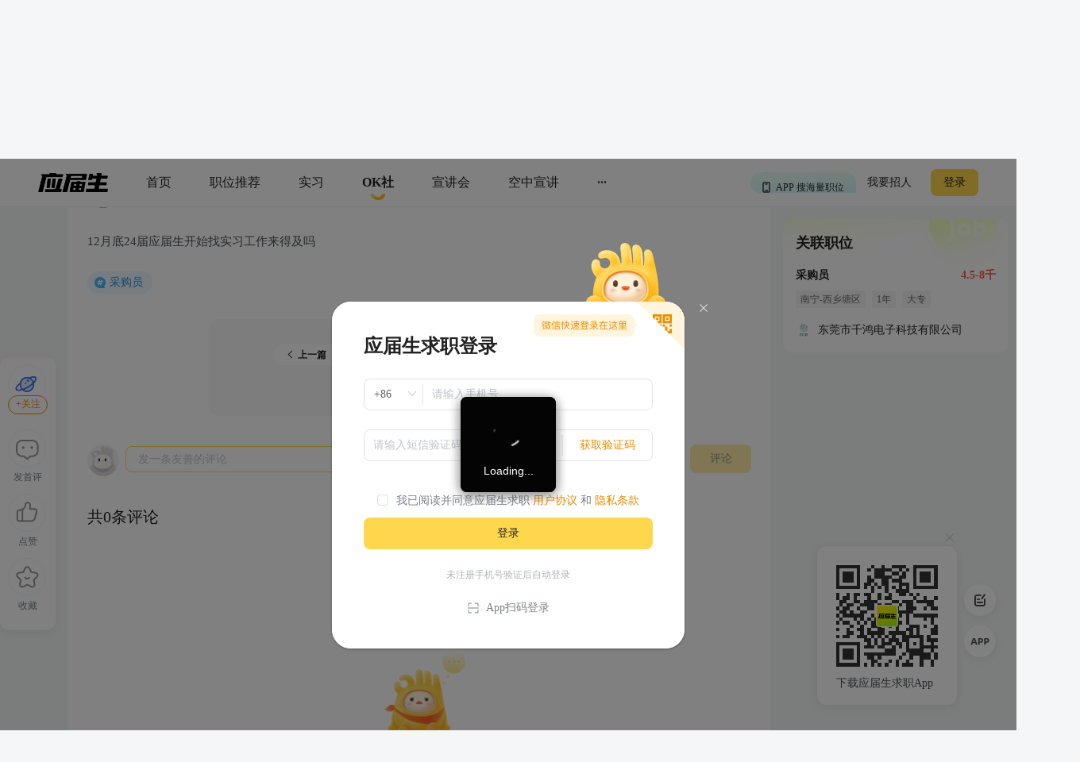

--- FILE ---
content_type: text/html; charset=utf-8
request_url: https://q.yingjiesheng.com/forum/bk12286/tz127753?type=comment&ids=133935,131870,127753,127751,121904,104292
body_size: 8134
content:
<!doctype html>
<html data-n-head-ssr>
  <head >
    <meta data-n-head="ssr" charset="utf-8"><meta data-n-head="ssr" name="viewport" content="width=device-width, initial-scale=1, maximum-scale=1, viewport-fit=cover"><meta data-n-head="ssr" name="format-detection" content="telephone=no"><meta data-n-head="ssr" data-hid="sentry-trace" name="sentry-trace" content="97cf50a4c37e42ea96446e648f630c6e-b735316594834dd1-0"><meta data-n-head="ssr" data-hid="sentry-baggage" name="baggage" content="sentry-environment=production,sentry-public_key=30ddfd9249b34b76b4a3d2db0b8fbcce,sentry-trace_id=97cf50a4c37e42ea96446e648f630c6e,sentry-sample_rate=0.5"><meta data-n-head="ssr" name="applicable-device" content="pc" data-hid="applicable-device"><meta data-n-head="ssr" data-hid="description" name="description" content="12月底24届应届生开始找实习工作来得及吗"><meta data-n-head="ssr" data-hid="keywords" name="keywords" content=",采购员,东莞市千鸿电子科技有限公司,应届生OK社"><title>有做过相关实习的同学吗？-应届生OK社</title><link data-n-head="ssr" rel="icon" type="image/x-icon" href="https://img01.51jobcdn.com/im/yjs/logo_arc.ico"><link data-n-head="ssr" rel="alternate" media="only screen and (max-width: 640px)" href="https://m.yingjiesheng.com" data-hid="alternate"><link data-n-head="ssr" rel="canonical" href="https://q.yingjiesheng.com/forum/bk12286/tz127753"><script data-n-head="ssr">
;(function(win, lib) {
    var doc = win.document;
    var docEl = doc.documentElement;
    var metaEl = doc.querySelector('meta[name="viewport"]');
    var flexibleEl = doc.querySelector('meta[name="flexible"]');
    var dpr = 0;
    var scale = 0;
    var tid;
    var flexible = lib.flexible || (lib.flexible = {});

    if (metaEl) {
        console.warn('将根据已有的meta标签来设置缩放比例');
        var match = metaEl.getAttribute('content').match(/initial\-scale=([\d\.]+)/);
        if (match) {
            scale = parseFloat(match[1]);
            dpr = parseInt(1 / scale);
        }
    } else if (flexibleEl) {
        var content = flexibleEl.getAttribute('content');
        if (content) {
            var initialDpr = content.match(/initial\-dpr=([\d\.]+)/);
            var maximumDpr = content.match(/maximum\-dpr=([\d\.]+)/);
            if (initialDpr) {
                dpr = parseFloat(initialDpr[1]);
                scale = parseFloat((1 / dpr).toFixed(2));
            }
            if (maximumDpr) {
                dpr = parseFloat(maximumDpr[1]);
                scale = parseFloat((1 / dpr).toFixed(2));
            }
        }
    }

    if (!dpr && !scale) {
        var isAndroid = win.navigator.appVersion.match(/android/gi);
        var isIPhone = win.navigator.appVersion.match(/iphone/gi);
        var devicePixelRatio = win.devicePixelRatio;
        if (isIPhone) {
            // iOS下，对于2和3的屏，用2倍的方案，其余的用1倍方案
            if (devicePixelRatio >= 3 && (!dpr || dpr >= 3)) {
                dpr = 3;
            } else if (devicePixelRatio >= 2 && (!dpr || dpr >= 2)){
                dpr = 2;
            } else {
                dpr = 1;
            }
        } else {
            // 其他设备下，仍旧使用1倍的方案
            dpr = 1;
        }
        scale = 1 / dpr;
    }

    docEl.setAttribute('data-dpr', dpr);
    if (!metaEl) {
        metaEl = doc.createElement('meta');
        metaEl.setAttribute('name', 'viewport');
        metaEl.setAttribute('content', 'initial-scale=' + scale + ', maximum-scale=' + scale + ', minimum-scale=' + scale + ', user-scalable=no');
        if (docEl.firstElementChild) {
            docEl.firstElementChild.appendChild(metaEl);
        } else {
            var wrap = doc.createElement('div');
            wrap.appendChild(metaEl);
            doc.write(wrap.innerHTML);
        }
    }

    function refreshRem(){
        var width = docEl.getBoundingClientRect().width;
        if (width / dpr > 540) {
            width = 540 * dpr;
        }
        var rem = width / 10;
        docEl.style.fontSize = rem + 'px';
        flexible.rem = win.rem = rem;
    }

    win.addEventListener('resize', function() {
        clearTimeout(tid);
        tid = setTimeout(refreshRem, 300);
    }, false);
    win.addEventListener('pageshow', function(e) {
        if (e.persisted) {
            clearTimeout(tid);
            tid = setTimeout(refreshRem, 300);
        }
    }, false);

    if (doc.readyState === 'complete') {
        doc.body.style.fontSize = 12 * dpr + 'px';
    } else {
        doc.addEventListener('DOMContentLoaded', function(e) {
            doc.body.style.fontSize = 12 * dpr + 'px';
        }, false);
    }


    refreshRem();

    flexible.dpr = win.dpr = dpr;
    flexible.refreshRem = refreshRem;
    flexible.rem2px = function(d) {
        var val = parseFloat(d) * this.rem;
        if (typeof d === 'string' && d.match(/rem$/)) {
            val += 'px';
        }
        return val;
    }
    flexible.px2rem = function(d) {
        var val = parseFloat(d) / this.rem;
        if (typeof d === 'string' && d.match(/px$/)) {
            val += 'rem';
        }
        return val;
    }

})(window, window['lib'] || (window['lib'] = {}));
</script><link rel="preload" crossorigin="anonymous" href="https://fccdn.51jobcdn.com/yjs/static/js/runtime.1768911846876.js" as="script"><link rel="preload" crossorigin="anonymous" href="https://fccdn.51jobcdn.com/yjs/static/js/commons/app.1768911846876.js" as="script"><link rel="preload" crossorigin="anonymous" href="https://fccdn.51jobcdn.com/yjs/static/css/vendors/app.1768911846876.css" as="style"><link rel="preload" crossorigin="anonymous" href="https://fccdn.51jobcdn.com/yjs/static/js/vendors/app.1768911846876.js" as="script"><link rel="preload" crossorigin="anonymous" href="https://fccdn.51jobcdn.com/yjs/static/css/app.1768911846876.css" as="style"><link rel="preload" crossorigin="anonymous" href="https://fccdn.51jobcdn.com/yjs/static/js/app.1768911846876.js" as="script"><link rel="preload" crossorigin="anonymous" href="https://fccdn.51jobcdn.com/yjs/static/css/15.1768911846876.css" as="style"><link rel="preload" crossorigin="anonymous" href="https://fccdn.51jobcdn.com/yjs/static/js/15.1768911846876.js" as="script"><link rel="preload" crossorigin="anonymous" href="https://fccdn.51jobcdn.com/yjs/static/css/17.1768911846876.css" as="style"><link rel="preload" crossorigin="anonymous" href="https://fccdn.51jobcdn.com/yjs/static/js/17.1768911846876.js" as="script"><link crossorigin="anonymous" rel="stylesheet" href="https://fccdn.51jobcdn.com/yjs/static/css/vendors/app.1768911846876.css"><link crossorigin="anonymous" rel="stylesheet" href="https://fccdn.51jobcdn.com/yjs/static/css/app.1768911846876.css"><link crossorigin="anonymous" rel="stylesheet" href="https://fccdn.51jobcdn.com/yjs/static/css/15.1768911846876.css"><link crossorigin="anonymous" rel="stylesheet" href="https://fccdn.51jobcdn.com/yjs/static/css/17.1768911846876.css">
    <script async>var _hmt=_hmt||[];!function(){var e=document.createElement("script");window.location.href.indexOf("https://m.yingjiesheng.com")>-1?e.src="https://hm.baidu.com/h.js?b15730ce74e116ff0df97e207706fa4a":e.src="https://hm.baidu.com/hm.js?6465b7e5e0e872fc416968a53d4fb422";var t=document.getElementsByTagName("script")[0];t.parentNode.insertBefore(e,t)}()</script>
    <!-- <script>
      // 因为pc端有q和young2个域名带来的问题，young切换到q后可删除
      if (window.location.href.indexOf('https://q.yingjiesheng.com/quit') > -1) {
        localStorage.removeItem('isGetUserToken');
        localStorage.removeItem('xy_jwt');
        localStorage.removeItem('xy_usertoken');
        localStorage.removeItem('accountid');
        localStorage.removeItem('userInfo');
        localStorage.removeItem('partner');
        localStorage.removeItem('userType');
        localStorage.removeItem('okUserInfo');
        localStorage.removeItem('welcomeModalShow');
        localStorage.removeItem('showAutoBindResult');
        localStorage.removeItem('myPopCount');
        localStorage.removeItem('showBindIncompleteTime');
      }
    </script> -->
    <!-- <script type="text/javascript" src="https://js.51jobcdn.com/in/js/young/echarts.min.js" crossorigin="anonymous"></script> -->
    <!-- <script src="https://cdn.bootcdn.net/ajax/libs/vConsole/3.9.0/vconsole.min.js" crossorigin="anonymous"></script>
    <script>
      // 初始化
      var vConsole = new VConsole();
    </script> -->
  </head>

  <body  style="font-size:12px">
    <div data-server-rendered="true" id="__nuxt"><!----><div id="__layout"><div id="app"><div data-v-a6a8e42e><div class="page-flex" data-v-a6a8e42e><div id="head" class="head borderB fixed" data-v-19234749 data-v-a6a8e42e><div class="head-nav" data-v-19234749><a rel="nofollow" href="https://www.yingjiesheng.com/" target="_blank" class="head-nav-left" data-v-19234749><img src="https://img01.51jobcdn.com/yjs/img/logo-fda6f77.png" alt="应届生求职网" data-v-19234749></a><div class="head-nav-center" data-v-19234749><a rel="nofollow" href="https://www.yingjiesheng.com/" target="_blank" class="item" data-v-19234749><span data-v-19234749>首页</span><!----></a><a href="https://q.yingjiesheng.com/pc/searchintention" class="item" data-v-19234749><span data-v-19234749>职位推荐</span><!----></a><a href="https://q.yingjiesheng.com/pc/searchintern" class="item" data-v-19234749><span data-v-19234749>实习</span><!----></a><a href="https://q.yingjiesheng.com/okrecommendtab" aria-label="okrecommendtab" class="item bold" data-v-19234749><span data-v-19234749>OK社</span><img src="https://img01.51jobcdn.com/yjs/img/select-15c29e4.png" alt data-v-19234749></a><a rel="nofollow" href="https://my.yingjiesheng.com/xuanjianghui.html" target="_blank" class="item" data-v-19234749><span data-v-19234749>宣讲会</span></a><a rel="nofollow" href="https://tv.51job.com" target="_blank" class="item" data-v-19234749><span data-v-19234749>空中宣讲</span></a><div class="item more" data-v-19234749> ··· <div class="dropdown" data-v-19234749><div style="display: flex; flex-direction: column" data-v-19234749><a rel="nofollow" href="https://www.yingjiesheng.com/deadline/" target="_blank" class="dropdown-list" data-v-19234749>Deadline</a><a rel="nofollow" href="https://www.yingjiesheng.com/haigui/" target="_blank" class="dropdown-list" data-v-19234749>海归</a><a rel="nofollow" href="https://www.yingjiesheng.com/major/" target="_blank" class="dropdown-list" data-v-19234749>分类求职</a><a rel="nofollow" href="https://www.yingjiesheng.com/industry/" target="_blank" class="dropdown-list" data-v-19234749>行业招聘</a></div></div></div></div><!----></div><!----><div class="el-dialog__wrapper app-down-dialog" style="display:none;" data-v-ce1f2a0e data-v-19234749><div role="dialog" aria-modal="true" aria-label="dialog" class="el-dialog el-dialog--center dialog-type-false" style="margin-top:28vh;"><div class="el-dialog__header"><span class="el-dialog__title"></span><button type="button" aria-label="Close" class="el-dialog__headerbtn"><i class="el-dialog__close el-icon el-icon-close"></i></button></div><!----><!----></div></div></div><div id="threadDetail" class="page-flex-auto" data-v-6fd10e34 data-v-a6a8e42e><div id="breadcrumb" data-v-481a7d64 data-v-6fd10e34><div data-v-481a7d64><a href="/okrecommendtab" target="_blank" class="breadcrumb-item" data-v-481a7d64>OK社</a><img src="[data-uri]" alt data-v-481a7d64></div><div data-v-481a7d64><a href="/forum" target="_blank" class="breadcrumb-item" data-v-481a7d64>热门版块</a><img src="[data-uri]" alt data-v-481a7d64></div><div data-v-481a7d64><a href="/forum/bk12286" target="_blank" class="breadcrumb-item" data-v-481a7d64>东莞市千鸿电子科技有限公司</a><img src="[data-uri]" alt data-v-481a7d64></div><div data-v-481a7d64><span class="breadcrumb-item" data-v-481a7d64>有做过相关实习的同学吗？</span><!----></div></div><div class="content" style="padding-top:16px;" data-v-6fd10e34><div class="content-detail" data-v-6fd10e34><h1 class="content-detail-title" data-v-6fd10e34><!----><!----><!----><!----><span class="name" data-v-6fd10e34>有做过相关实习的同学吗？</span></h1><div class="content-detail-time" data-v-6fd10e34> 2023-11-20 16:36 </div><div class="content-detail-user" data-v-6fd10e34><a href="https://q.yingjiesheng.com/user4660996" target="_blank" data-v-6fd10e34><img src="https://img01.51jobcdn.com/imehire/IM_Attach/bbs/avatar/default/avatar_male2.png" alt class="avatar" data-v-6fd10e34></a><div data-v-6fd10e34><a href="https://q.yingjiesheng.com/user4660996" target="_blank" class="nickname" data-v-6fd10e34><!----><span data-v-6fd10e34>干净尔尔了解调查</span></a><div class="degree" data-v-6fd10e34> 广西城市职业大学·物流管理·2024-06 <span class="ipadress" data-v-6fd10e34> IP属地：广西</span></div></div></div><div class="content-detail-desc" data-v-6fd10e34>12月底24届应届生开始找实习工作来得及吗</div><!----><!----><div class="content-detail-tags" data-v-6fd10e34><a href="https://q.yingjiesheng.com/topic56875" target="_blank" class="topic" data-v-6fd10e34> 采购员 </a></div><!----><div class="content-detail-comment" data-v-6fd10e34><div data-fetch-key="data-v-1e3d5009:0" class="comment" data-v-1e3d5009 data-v-6fd10e34><div class="comment-publish" data-v-1e3d5009><a href="https://q.yingjiesheng.com/user" target="_blank" data-v-1e3d5009><img src="https://img01.51jobcdn.com/yjs/img/user_avatar-717ede6.png" class="avatar" data-v-1e3d5009></a><div class="el-textarea el-input--medium" style="flex:1;" data-v-1e3d5009><textarea autocomplete="off" placeholder="发一条友善的评论" maxlength="200" class="el-textarea__inner" style="resize:none;"></textarea><!----></div><span class="btn" data-v-1e3d5009>评论</span></div><div class="comment-list" data-v-1e3d5009><p class="comment-list-total" data-v-1e3d5009>共0条评论</p><!----><div class="empty" data-v-1e3d5009><img src="https://img01.51jobcdn.com/yjs/img/list_empty-248d5a4.png" alt class="empty-img" data-v-1e3d5009><p class="empty-text" data-v-1e3d5009>暂时没有评论哦～</p></div></div></div></div></div><div class="end" data-v-6fd10e34>- 到底了 -</div><div class="content-rightnav" style="top:16px;" data-v-6fd10e34><div class="content-rightnav-list" data-v-6fd10e34><a href="https://q.yingjiesheng.com/jobdetail/147124906.html?property={&quot;isInitiative&quot;:&quot;是&quot;,&quot;jobSource&quot;:&quot;网才&quot;,&quot;jobId&quot;:&quot;147124906&quot;,&quot;jobTitle&quot;:&quot;采购员&quot;,&quot;companyId&quot;:&quot;6883634&quot;,&quot;companyName&quot;:&quot;东莞市千鸿电子科技有限公司&quot;,&quot;pageCode&quot;:&quot;bbspc&quot;}" target="_blank" class="job" data-v-6fd10e34><div class="job-head" data-v-6fd10e34>关联职位</div><div class="job-title" data-v-6fd10e34><span class="job-title-name text-cut" data-v-6fd10e34>采购员</span><span class="job-title-salary text-cut" data-v-6fd10e34>4.5-8千</span></div><div class="job-tags" data-v-6fd10e34><span class="job-tags-tag" data-v-6fd10e34>南宁-西乡塘区</span><span class="job-tags-tag" data-v-6fd10e34>1年</span><span class="job-tags-tag" data-v-6fd10e34>大专</span></div><div class="job-company" data-v-6fd10e34><img src="https://img04.51jobcdn.com/im/mkt/app/51job_phone/app/homelogo/new/home_logo_default_internet.png?version=20241112" data-v-6fd10e34><span class="text-cut" data-v-6fd10e34>东莞市千鸿电子科技有限公司</span></div></a><!----></div></div><!----></div><!----><div class="el-dialog__wrapper" style="display:none;" data-v-6fd10e34><div role="dialog" aria-modal="true" aria-label="dialog" class="el-dialog" style="margin-top:35vh;width:320px;"><div class="el-dialog__header"><span class="el-dialog__title"></span><!----></div><!----><div class="el-dialog__footer"><div class="dialog-footer" data-v-6fd10e34><span class="btn cancel" data-v-6fd10e34>确认</span><span type="primary" class="btn" data-v-6fd10e34>取消</span></div></div></div></div><div data-v-3bca11c0 data-v-6fd10e34><div class="el-dialog__wrapper window-login" style="display:none;" data-v-3bca11c0><div role="dialog" aria-modal="true" aria-label="dialog" class="el-dialog" style="margin-top:25vh;width:444px;"><div class="el-dialog__header"><span class="el-dialog__title"></span><button type="button" aria-label="Close" class="el-dialog__headerbtn"><i class="el-dialog__close el-icon el-icon-close"></i></button></div><!----><!----></div></div></div><div class="el-dialog__wrapper" style="display:none;" data-v-71fa4118 data-v-6fd10e34><div role="dialog" aria-modal="true" aria-label="dialog" class="el-dialog" style="margin-top:30vh;width:264px;"><div class="el-dialog__header"><span class="el-dialog__title"></span><button type="button" aria-label="Close" class="el-dialog__headerbtn"><i class="el-dialog__close el-icon el-icon-close"></i></button></div><!----><!----></div></div></div><div id="foot" data-v-56bb4d5f data-v-a6a8e42e><div class="foot" data-v-56bb4d5f><div class="wrap" style="display: flex" data-v-56bb4d5f><div class="info" style="flex: 1" data-v-56bb4d5f><p data-v-56bb4d5f><a rel="nofollow" href="https://www.yingjiesheng.com/about/us/cn/index.html" target="_blank" data-v-56bb4d5f>关于我们</a><em data-v-56bb4d5f>|</em><a rel="nofollow" href="https://vip.yingjiesheng.com/" target="_blank" data-v-56bb4d5f>合作伙伴</a><em data-v-56bb4d5f>|</em><a href="https://q.yingjiesheng.com/pc/explain?type=4" target="_blank" data-v-56bb4d5f>隐私条款</a><em data-v-56bb4d5f>|</em><a rel="nofollow" href="https://m.yingjiesheng.com/" target="_blank" data-v-56bb4d5f>触屏版</a><em data-v-56bb4d5f>|</em><a rel="nofollow" href="https://link.yingjiesheng.com/" target="_blank" data-v-56bb4d5f>友情链接</a><em data-v-56bb4d5f>|</em><a rel="nofollow" href="https://www.yingjiesheng.com/about/about.html" target="_blank" data-v-56bb4d5f>联系我们</a><em data-v-56bb4d5f>|</em><a rel="nofollow" href="https://www.yingjiesheng.com/about/jubao.html" target="_blank" data-v-56bb4d5f>违法和不良信息举报</a><em data-v-56bb4d5f>|</em><a rel="nofollow" href="http://help.yingjiesheng.com/" target="_blank" data-v-56bb4d5f>帮助指南</a><em data-v-56bb4d5f>|</em><a rel="nofollow" href="https://my.yingjiesheng.com/index.php/company.htm" target="_blank" data-v-56bb4d5f>我要招人</a></p><p data-v-56bb4d5f> 网站备案/许可证号：<a rel="nofollow" href="http://beian.miit.gov.cn/" target="_blank" data-v-56bb4d5f>沪ICP备12015550号-13</a><em data-v-56bb4d5f>|</em><a rel="nofollow" href="https://www.yingjiesheng.com/about/qualification.html" target="_blank" data-v-56bb4d5f><img src="https://img01.51jobcdn.com/yjs/img/footer_licence@2x-df39670.png" alt height="16" style="vertical-align: middle; margin-right: 5px; width: 16px" data-v-56bb4d5f>电子营业执照/人力资源服务许可证</a></p><p data-v-56bb4d5f><a rel="nofollow" href="http://www.beian.gov.cn/portal/registerSystemInfo?recordcode=31011502002551" target="_blank" class="gan" data-v-56bb4d5f><img src="https://img01.51jobcdn.com/yjs/img/footer_beian@2x-f30a0db.png" alt height="16" style="vertical-align: middle; margin-right: 5px; width: 16px" data-v-56bb4d5f>沪公网安备 31011502002551 号</a></p><p data-v-56bb4d5f>上海市反电信网络诈骗中心防范劝阻电话和短信统一专号：962110，网民接到962110电话，请立即接听。</p><p data-v-56bb4d5f> Copyright <span data-v-56bb4d5f>©前锦网络信息技术（上海）有限公司</span>版权所有 </p></div><div class="code" data-v-56bb4d5f><div class="wxcode" data-v-56bb4d5f><img src="https://img01.51jobcdn.com/yjs/img/download-qrcode-footer-d468e5e.png" alt width="90" data-v-56bb4d5f><br data-v-56bb4d5f><a href="https://q.yingjiesheng.com/download" target="_blank" data-v-56bb4d5f>APP下载</a></div><div class="appcode" data-v-56bb4d5f><img src="https://img01.51jobcdn.com/yjs/img/qrcode_wechat-dfdd3f6.png" width="90" alt data-v-56bb4d5f><br data-v-56bb4d5f><a rel="nofollow" href="//vip.yingjiesheng.com/weixin/" target="_blank" data-v-56bb4d5f>微信订阅号</a></div></div></div><div class="wrap" data-v-56bb4d5f><p class="license" data-v-56bb4d5f><a rel="nofollow" href="https://www.12377.cn/" aria-label="jb" target="_blank" data-v-56bb4d5f><img src="https://img01.51jobcdn.com/yjs/img/footer_report@2x-aca155d.png" alt style="height: 32px" data-v-56bb4d5f></a><a rel="nofollow" href="https://www.shjbzx.cn/" aria-label="jb" target="_blank" data-v-56bb4d5f><img src="https://img01.51jobcdn.com/yjs/img/footer_reportshanghai@2x-5db3978.png" alt style="height: 32px" data-v-56bb4d5f></a></p></div></div></div></div><div data-v-3bca11c0 data-v-a6a8e42e><div class="el-dialog__wrapper window-login" style="display:none;" data-v-3bca11c0><div role="dialog" aria-modal="true" aria-label="dialog" class="el-dialog" style="margin-top:25vh;width:444px;"><div class="el-dialog__header"><span class="el-dialog__title"></span><button type="button" aria-label="Close" class="el-dialog__headerbtn"><i class="el-dialog__close el-icon el-icon-close"></i></button></div><!----><!----></div></div></div><div class="el-dialog__wrapper" style="display:none;" data-v-7cd4f2b0 data-v-a6a8e42e><div role="dialog" aria-modal="true" aria-label="意见反馈" class="el-dialog el-style__reset" style="margin-top:15vh;width:520px;"><div class="el-dialog__header"><span class="el-dialog__title">意见反馈</span><button type="button" aria-label="Close" class="el-dialog__headerbtn"><i class="el-dialog__close el-icon el-icon-close"></i></button></div><!----><div class="el-dialog__footer"><button disabled="disabled" type="button" class="el-button el-style__reset el-button--primary el-button--small is-disabled" data-v-7cd4f2b0><!----><!----><span>提交</span></button></div></div></div><div class="el-dialog__wrapper bind-guide" style="display:none;" data-v-4b58ef70 data-v-a6a8e42e><div role="dialog" aria-modal="true" aria-label="dialog" class="el-dialog" style="margin-top:25vh;width:420px;"><div class="el-dialog__header"><span class="el-dialog__title"></span><button type="button" aria-label="Close" class="el-dialog__headerbtn"><i class="el-dialog__close el-icon el-icon-close"></i></button></div><!----><!----></div></div><div class="el-dialog__wrapper resume-guide" style="display:none;" data-v-419f548c data-v-a6a8e42e><div role="dialog" aria-modal="true" aria-label="dialog" class="el-dialog" style="margin-top:25vh;width:420px;"><div class="el-dialog__header"><span class="el-dialog__title"></span><button type="button" aria-label="Close" class="el-dialog__headerbtn"><i class="el-dialog__close el-icon el-icon-close"></i></button></div><!----><!----></div></div><!----></div><!----><!----></div></div></div><script>window.__NUXT__=(function(a,b,c,d,e,f,g,h,i,j,k,l,m,n,o,p,q,r,s,t,u,v,w,x,y,z){return {layout:"default",data:[{},{thread:{fromType:b,id:127753,forumId:n,type:e,userId:o,nickname:f,avatar:p,title:g,description:"12月底24届应届生开始找实习工作来得及吗",isHot:c,isDigest:c,isTop:c,posts:b,likes:b,collections:b,createTimestamp:1700469376,createTime:h,updateTime:"2023-11-22 10:30:01",status:e,isLike:c,isCollection:c,ipAddress:q,forum:{fromType:b,id:n,type:e,title:d,createTime:r,updateTime:r,threads:3,follows:b,isFollow:c},user:{id:o,foreignId:"231885690",foreignType:b,nickname:f,nicknameHasChange:c,avatar:p,school:"广西城市职业大学",major:"物流管理",timeTo:"2024-06",isExtraInfoShow:i,lastLoginTime:"2024-02-26 22:25:57",createTime:"2023-08-02 22:59:14",updateTime:"2024-02-26 15:11:32",status:b,nicknameType:b,userName:"王正博",customNickname:f,sex:b,ipAddress:q},topics:[{fromType:b,id:56875,title:j,createTime:h,updateTime:h,jobId:k,showInPost:b,topicJobInfo:{property:s,jobId:k,jobName:j,provideSalaryStr:t,jobTags:[u,l],companyName:d,companyLogo:v,companyId:w,jobarea:x},zhuTui:b}],isMyThread:c,jobInfo:{property:s,jobId:k,jobName:j,provideSalaryStr:t,jobTags:[u,l],companyName:d,companyLogo:v,companyId:w,jobarea:x}},pageTitle:g,moreCardList:[],noThread:c,noThreadText:a,breadcrumbItems:[{title:"热门版块",url:"\u002Fforum"},{title:d,url:"\u002Fforum\u002Fbk12286"},{title:g}]}],fetch:{"data-v-1e3d5009:0":{postsList:[],totalCount:b,onlineCount:b,commentShowWordLimit:c,commentValue:a,okUserInfo:{},replyShowWordLimit:c,replyValue:a}},error:null,state:{commonStore:{isGetUserToken:y,logintime:a,isSensorsInit:a,userInfo:a,uuid:"17690024275112083308",messageInfo:a,wxopenid:a,imgCdnPath:"https:\u002F\u002Fimg04.51jobcdn.com\u002Fim\u002Fyoung\u002F",frompageUrl:a,partner:a,isshowTopBanner:i,xy_usertoken:a,userType:a,from_domain:"yjs_web",accountid:a,young_sign_key:"lhs3ayggr7fc00sjgskaupe6nrrlxod9tl1ct7hhdivvzdd2kj6hurj3fukhnt3r",cupid_sign_key:"abfc8f9dcf8c3f3d8aa294ac5f2cf2cc7767e5592590f39c3f503271dd68562b",isshowGlobalLoading:c,pagesize:20,source:a,resourceInfo:{apiversion:400,clientid:"000017",signkey:"630861190332d02b5c9ae274c7721b16"},isHasHaiBao:y,shareParam:{share_img:a,sharetxt:a,sharetitle:a,post_image:a,post_url_image:a,share_url:a,petTaskType:a},phone:/(^((\d{1,4}-)\d{5,15}$)|(^1\d{10}$))/,device:"pc",appType:a,phoneInfo:{value:"CN",code:"86"},dictkey:"763cd7c36162daa3d2ed2b48b500e623",d_degree:[{name:l,code:5},{name:"本科",code:6},{name:"硕士",code:7},{name:"博士",code:8}],d_major:[],d_funtype:[],d_xyfuntype:[],d_area:[],d_download_url:{"/m/wikiinfo":m,"/m/citymeet":"https:\u002F\u002Fscdata.51job.com\u002Fr\u002FY8a","/m/jobfp":m,"/m/welfare":"https:\u002F\u002Fscdata.51job.com\u002Fr\u002FL8a","/m/policy":m},okUserInfo:a,myPopCount:a},dictStore:{yjsPcSearchJob:[],yjsPcRecommendJob:[],yjsPcInternJob:[],d_m_area:[],d_area:[],d_yjs_funtype:[],d_major:[]}},serverRendered:i,routePath:"\u002Fforum\u002Fbk12286\u002Ftz127753",config:{_app:{basePath:z,assetsPath:z,cdnURL:"https:\u002F\u002Ffccdn.51jobcdn.com\u002Fyjs\u002F"}}}}("",0,false,"东莞市千鸿电子科技有限公司",1,"干净尔尔了解调查","有做过相关实习的同学吗？","2023-11-20 16:36:16",true,"采购员",147124906,"大专","https:\u002F\u002Fyoung.yingjiesheng.com\u002Fdownload",12286,4660996,"https:\u002F\u002Fimg01.51jobcdn.com\u002Fimehire\u002FIM_Attach\u002Fbbs\u002Favatar\u002Fdefault\u002Favatar_male2.png","广西","2023-09-09 15:32:20","{\"isInitiative\":\"是\",\"jobSource\":\"网才\",\"jobId\":\"147124906\",\"jobTitle\":\"采购员\",\"companyId\":\"6883634\",\"companyName\":\"东莞市千鸿电子科技有限公司\"}","4.5-8千","1年","https:\u002F\u002Fimg04.51jobcdn.com\u002Fim\u002Fmkt\u002Fapp\u002F51job_phone\u002Fapp\u002Fhomelogo\u002Fnew\u002Fhome_logo_default_internet.png?version=20241112","6883634","南宁-西乡塘区","0","\u002F"));</script><script crossorigin="anonymous" src="https://fccdn.51jobcdn.com/yjs/static/js/runtime.1768911846876.js" defer></script><script crossorigin="anonymous" src="https://fccdn.51jobcdn.com/yjs/static/js/15.1768911846876.js" defer></script><script crossorigin="anonymous" src="https://fccdn.51jobcdn.com/yjs/static/js/17.1768911846876.js" defer></script><script crossorigin="anonymous" src="https://fccdn.51jobcdn.com/yjs/static/js/commons/app.1768911846876.js" defer></script><script crossorigin="anonymous" src="https://fccdn.51jobcdn.com/yjs/static/js/vendors/app.1768911846876.js" defer></script><script crossorigin="anonymous" src="https://fccdn.51jobcdn.com/yjs/static/js/app.1768911846876.js" defer></script>
  </body>
</html>


--- FILE ---
content_type: text/css
request_url: https://fccdn.51jobcdn.com/yjs/static/css/17.1768911846876.css
body_size: 7749
content:
.qrcode[data-v-fd92f782]{margin:0 auto;position:relative;-webkit-transform:scale(var(--scale));transform:scale(var(--scale))}.qrcode .login-qrcode[data-v-fd92f782]{border:1px solid #e1e3e8;border-radius:12px;height:164px;padding:12px;position:relative;width:164px}.qrcode .login-qrcode-code[data-v-fd92f782]{height:140px;left:50%;position:inherit;top:50%;-webkit-transform:translate(-50%,-50%);transform:translate(-50%,-50%);width:140px}.qrcode .login-qrcode-code img[data-v-fd92f782]{width:100%}.qrcode .login-qrcode-logoimg[data-v-fd92f782]{background-color:#fff;border-radius:4px;height:24px;left:50%;padding:2px;position:absolute;top:50%;-webkit-transform:translate(-50%,-50%);transform:translate(-50%,-50%);width:24px}.qrcode .login-valid[data-v-fd92f782]{background-color:hsla(0,0%,100%,.94);height:152px;left:6px;position:absolute;text-align:center;top:6px;width:152px;z-index:1}.qrcode .login-valid-text[data-v-fd92f782]{font-size:16px;line-height:26px;margin:50px auto 30px}.qrcode .login-valid-refresh[data-v-fd92f782],.qrcode .login-valid-text[data-v-fd92f782]{color:#222;font-family:PingFangSC-Regular,PingFang SC;font-weight:400}.qrcode .login-valid-refresh[data-v-fd92f782]{background-color:#ffd74d;border-radius:6px;cursor:pointer;font-size:12px;height:28px;line-height:28px;margin:0 auto;width:72px}.qrcode .login-tip[data-v-fd92f782]{color:#7c8087;font-size:14px;font-weight:400;left:-6px;margin-top:14px;position:absolute;right:-6px;text-align:center}.qrcode[data-v-137c3640]{margin:0 auto;position:relative;-webkit-transform:scale(var(--scale));transform:scale(var(--scale))}.qrcode .login-qrcode[data-v-137c3640]{border:1px solid #e1e3e8;border-radius:12px;height:164px;padding:12px;position:relative;width:164px}.qrcode .login-qrcode-code[data-v-137c3640]{height:140px;left:50%;position:inherit;top:50%;-webkit-transform:translate(-50%,-50%);transform:translate(-50%,-50%);width:140px}.qrcode .login-qrcode-code img[data-v-137c3640]{width:100%}.qrcode .login-qrcode-logoimg[data-v-137c3640]{background-color:#fff;border-radius:4px;height:24px;left:50%;padding:2px;position:absolute;top:50%;-webkit-transform:translate(-50%,-50%);transform:translate(-50%,-50%);width:24px}.qrcode .qrcode-status[data-v-137c3640]{background-color:hsla(0,0%,100%,.94);height:152px;left:6px;position:absolute;text-align:center;top:6px;width:152px;z-index:1}.qrcode .qrcode-status .scan-success img[data-v-137c3640]{margin-top:28px}.qrcode .qrcode-status .scan-success-title[data-v-137c3640]{color:#222;font-size:16px;font-weight:600;margin-top:10px}.qrcode .qrcode-status .scan-success-tip[data-v-137c3640]{color:#7c8087;font-size:12px;margin-top:4px;text-align:center}.qrcode .qrcode-status .qrcode-valid-text[data-v-137c3640]{color:#222;font-size:16px;font-weight:400;line-height:26px;margin-top:50px}.qrcode .qrcode-status .qrcode-valid-refresh[data-v-137c3640]{background-color:#ffd74d;border-radius:6px;color:#222;cursor:pointer;font-size:12px;font-weight:400;height:28px;line-height:28px;margin:30px auto 0;width:72px}[data-v-3bca11c0] .el-dialog{border-radius:24px!important}[data-v-3bca11c0] .el-dialog__header{padding:0!important}[data-v-3bca11c0] .el-dialog__header .el-dialog__headerbtn{right:-32px;top:0}[data-v-3bca11c0] .el-dialog__header .el-dialog__headerbtn .el-icon-close{color:#e1e3e8}[data-v-3bca11c0] .el-dialog__header .el-dialog__headerbtn .el-icon-close:hover{background-color:transparent!important;color:#fff}[data-v-3bca11c0] .el-dialog__body{padding:0!important}.login[data-v-3bca11c0]{background-color:#fff;border-radius:24px;font-family:PingFangSC-Regular,PingFang SC;height:437px;padding:40px 40px 32px;position:relative;width:444px;z-index:1}.login-logo[data-v-3bca11c0]{position:absolute;right:24px;top:-74px}.login-logo img[data-v-3bca11c0],.login-logo[data-v-3bca11c0]{height:74px;width:100px}.login-type[data-v-3bca11c0]{cursor:pointer;height:60px;position:absolute;right:0;top:0}.login-type img[data-v-3bca11c0]{height:100%}.login-title[data-v-3bca11c0]{color:#222;font-size:24px;font-weight:600;line-height:33px}.login-title2[data-v-3bca11c0],.login-title3[data-v-3bca11c0]{margin-top:24px;text-align:center}.login-title3[data-v-3bca11c0]{-webkit-box-align:center;-ms-flex-align:center;-webkit-box-pack:center;-ms-flex-pack:center;align-items:center;display:-webkit-box;display:-ms-flexbox;display:flex;justify-content:center}.login-title3 img[data-v-3bca11c0]{margin-right:8px}.login-qrcodearea[data-v-3bca11c0]{margin:32px auto 49px;position:relative;width:164px}.login-qrcodearea-pop[data-v-3bca11c0]{left:12px;position:absolute;top:12px;z-index:1}.login-download[data-v-3bca11c0]{-webkit-box-align:center;-ms-flex-align:center;-webkit-box-pack:center;-ms-flex-pack:center;align-items:center;color:#7c8087;display:-webkit-box;display:-ms-flexbox;display:flex;font-size:14px;height:22px;justify-content:center;line-height:22px;margin:0 auto;width:80px}.login-download-app[data-v-3bca11c0]{background-image:url([data-uri]);background-size:cover;height:16px;width:16px}.login-download span[data-v-3bca11c0]{cursor:pointer}.login-download[data-v-3bca11c0]:hover{color:#ef8b00}.login-download:hover .login-download-app[data-v-3bca11c0]{background-image:url([data-uri])}.login-phone[data-v-3bca11c0]{-webkit-box-align:center;-ms-flex-align:center;align-items:center;border:1px solid #e1e3e8;border-radius:8px;display:-webkit-box;display:-ms-flexbox;display:flex;height:40px;margin-top:24px;overflow:hidden;position:relative;width:364px}.login-phone[data-v-3bca11c0] .el-select.el-select--small{width:90px}.login-phone[data-v-3bca11c0] .el-input__inner{border:0;font-size:14px;padding-left:12px;padding-right:20px}.login-phone .border-left[data-v-3bca11c0]{border-left:1px solid #edeff2!important}.login-phone .border-left[data-v-3bca11c0] .el-input__inner{height:26px!important;line-height:26px!important}.login-phone[data-v-3bca11c0] .el-input__suffix{width:20px}.login .focus[data-v-3bca11c0]{border:1px solid #ffd74d}.login-code[data-v-3bca11c0]{-webkit-box-align:center;-ms-flex-align:center;align-items:center;border:1px solid #e1e3e8;border-radius:8px;display:-webkit-box;display:-ms-flexbox;display:flex;height:40px;margin-top:24px;overflow:hidden;position:relative;width:364px}.login-code[data-v-3bca11c0] .el-input__inner{border:0;font-size:14px}.login-code .border-right[data-v-3bca11c0]{border-right:1px solid #edeff2!important}.login-code .border-right[data-v-3bca11c0] .el-input__inner{height:26px!important;line-height:26px!important}.login-code-countdown[data-v-3bca11c0]{background-color:transparent;border:0;color:#ef8b00;cursor:pointer;font-size:14px;line-height:20px;min-width:112px;text-align:center}.login-code .countdown[data-v-3bca11c0]{color:#cbced4;cursor:not-allowed;font-size:12px}.login .error[data-v-3bca11c0]{color:#ff4747;font-size:12px;font-weight:400;position:absolute;top:42px}.login-agree[data-v-3bca11c0]{margin-top:40px}.login-agree a[data-v-3bca11c0]{color:#ef8b00}.login-agree[data-v-3bca11c0] .el-checkbox{-webkit-box-pack:center;-ms-flex-pack:center;-webkit-box-align:center;-ms-flex-align:center;align-items:center;display:-webkit-box;display:-ms-flexbox;display:flex;justify-content:center}.login-agree[data-v-3bca11c0] .el-checkbox__label{color:#7c8087}.login-agree[data-v-3bca11c0] .el-checkbox__inner{border-radius:4px}.login-agree[data-v-3bca11c0] .el-checkbox__input{margin-top:2px}.login-btn[data-v-3bca11c0]{margin-top:12px}.login-btn[data-v-3bca11c0] .el-button.el-button--primary.el-button--small{border-radius:8px;border-width:0;color:#222;font-size:14px;height:40px;width:364px}.login-app-scan[data-v-3bca11c0]{-webkit-box-align:center;-ms-flex-align:center;-webkit-box-pack:center;-ms-flex-pack:center;align-items:center;color:#7d8087;cursor:pointer;display:-webkit-box;display:-ms-flexbox;display:flex;font-size:14px;justify-content:center;margin:24px auto 0;width:120px}.login-app-scan[data-v-3bca11c0]:before{background:url([data-uri]) no-repeat;background-size:100% 100%;content:"";height:16px;margin-right:8px;width:16px}.login-app-scan[data-v-3bca11c0]:hover{color:#ef8b00}.login-app-scan[data-v-3bca11c0]:hover:before{background-image:url([data-uri])}.login-tip[data-v-3bca11c0]{color:#afb3ba;font-size:12px;font-weight:400;margin-top:24px;text-align:center}.login-tip2[data-v-3bca11c0]{left:139px;margin-top:0;position:absolute;top:306px}.content-login[data-v-3bca11c0]{background-color:#fff;border-radius:10px;font-family:PingFangSC-Regular,PingFang SC;height:220px;padding:44px 24px 36px;position:relative;width:572px}.content-login-pet[data-v-3bca11c0]{background-image:url(https://img01.51jobcdn.com/yjs/img/students_login_ip-537f11a.png);background-size:cover;height:72px;position:absolute;right:40px;top:-72px;width:96px}.content-login-input[data-v-3bca11c0]{-webkit-box-pack:justify;-ms-flex-pack:justify;display:-webkit-box;display:-ms-flexbox;display:flex;justify-content:space-between}.content-login-input .login-phone[data-v-3bca11c0]{margin-top:0;width:272px}.content-login-input .login-code[data-v-3bca11c0]{margin-top:0;width:240px}.content-login-input .error[data-v-3bca11c0]{color:#ff4747;font-size:12px;font-weight:400;position:absolute;top:42px}.content-login-agree .login-agree[data-v-3bca11c0]{margin-top:32px;text-align:center}.content-login-btn[data-v-3bca11c0]{text-align:center}.content-login-btn[data-v-3bca11c0] .el-button:hover{border:0!important}.card-login[data-v-3bca11c0]{background-color:#fff;border-radius:12px;-webkit-box-sizing:border-box;box-sizing:border-box;font-family:PingFangSC-Regular,PingFang SC;height:360px;padding:20px;position:relative;width:281px;z-index:1}.card-login .login-type[data-v-3bca11c0]{cursor:pointer;height:60px;position:absolute;right:0;top:0;width:60px}.card-login .login-type img[data-v-3bca11c0]{height:100%;width:100%}.card-login .login-title[data-v-3bca11c0]{color:#222;font-size:24px;font-weight:600;line-height:33px;padding-top:4px}.card-login .login-title2[data-v-3bca11c0],.card-login .login-title3[data-v-3bca11c0]{font-size:14px;font-weight:400;line-height:22px;margin-top:0}.card-login .login-title3 img[data-v-3bca11c0]{width:20px}.card-login .login-qrcodearea[data-v-3bca11c0]{margin:22px auto 4px}.card-login .login-subtitle[data-v-3bca11c0]{color:#7c8087;font-size:14px;margin-top:4px}.card-login .login-phone[data-v-3bca11c0]{margin-top:24px;width:241px}.card-login .focus[data-v-3bca11c0]{border:1px solid #ffd74d}.card-login .login-code[data-v-3bca11c0]{margin-top:24px;width:241px}.card-login .error[data-v-3bca11c0]{color:#ff4747;font-size:12px;font-weight:400;position:absolute;top:42px}.card-login .login-btn[data-v-3bca11c0]{margin-top:36px}.card-login .login-btn[data-v-3bca11c0] .el-button.el-button--primary.el-button--small{width:241px}.card-login .login-agree[data-v-3bca11c0]{margin-top:20px}.card-login .login-agree[data-v-3bca11c0] .el-checkbox{-webkit-box-align:start;-ms-flex-align:start;align-items:flex-start}.card-login .login-agree[data-v-3bca11c0] .el-checkbox__label{white-space:normal}.card-login .login-qrcode-type[data-v-3bca11c0]{-webkit-box-align:center;-ms-flex-align:center;-webkit-box-pack:center;-ms-flex-pack:center;align-items:center;color:#7d8087;cursor:pointer;display:-webkit-box;display:-ms-flexbox;display:flex;font-size:12px;justify-content:center;margin:26px auto 0}.card-login .login-qrcode-type[data-v-3bca11c0]:hover{color:#ef8b00}#breadcrumb[data-v-481a7d64]{color:#4c4f54;font-size:12px;height:48px;margin:0 auto;width:1189px}#breadcrumb>div[data-v-481a7d64],#breadcrumb[data-v-481a7d64]{-webkit-box-align:center;-ms-flex-align:center;align-items:center;display:-webkit-box;display:-ms-flexbox;display:flex}#breadcrumb .breadcrumb-item[data-v-481a7d64]{max-width:216px;overflow:hidden;text-overflow:ellipsis;white-space:nowrap}#breadcrumb a[data-v-481a7d64]{cursor:pointer}#breadcrumb a[data-v-481a7d64]:hover{color:#ef8b00}#breadcrumb img[data-v-481a7d64]{height:24px;width:24px}.listnav[data-v-efc2ebf4]{background-image:linear-gradient(215deg,#fff3f3,#fff 40%);border-radius:12px;height:100%;margin-bottom:16px;overflow-y:auto;padding:19px 12px 12px 8px;width:284px}.listnav-title[data-v-efc2ebf4]{-webkit-box-align:center;-ms-flex-align:center;align-items:center;color:#222;display:-webkit-box;display:-ms-flexbox;display:flex;font-size:18px;font-weight:700;height:25px;position:relative}.listnav-title-img[data-v-efc2ebf4]{width:20px}.listnav-title-text[data-v-efc2ebf4]{margin-left:8px}.listnav-title-all[data-v-efc2ebf4]{color:#afb3ba;cursor:pointer;font-size:14px;font-weight:400;position:absolute;right:4px}.listnav-title-all[data-v-efc2ebf4]:hover{color:#7c8087}.listnav-list[data-v-efc2ebf4]{margin-top:10px}.listnav-list-item[data-v-efc2ebf4]{border-radius:8px;color:#4c4f54;cursor:pointer;display:block;padding:12px 0 12px 24px;position:relative}.listnav-list-item .rank[data-v-efc2ebf4]{height:16px;left:2px;position:absolute;top:14px;width:16px}.listnav-list-item .item[data-v-efc2ebf4]{font-size:14px;line-height:20px;width:240px}.listnav-list-item .item-type[data-v-efc2ebf4]{background-image:-webkit-gradient(linear,right top,left top,from(#ff3636),to(#ff5252));background-image:linear-gradient(270deg,#ff3636,#ff5252);border-radius:4px;color:#fff;display:inline-block;font-size:12px;height:18px;line-height:18px;margin-left:4px;text-align:center;width:18px}.listnav-list-item .item-type[data-v-efc2ebf4]:hover{color:#fff}.listnav-list-item[data-v-efc2ebf4]:hover{background-color:#f5f6f7;color:#ef8b00}.listnav-list2[data-v-efc2ebf4]{margin-top:16px;padding-left:8px}.listnav-list2-item[data-v-efc2ebf4]{background-color:#fff;border:1px solid #edeff2;border-radius:8px;cursor:pointer;display:block;display:-webkit-box;display:-ms-flexbox;display:flex;height:96px;margin-bottom:12px;padding:16px;position:relative;width:252px}.listnav-list2-item .img[data-v-efc2ebf4]{border:1px solid rgba(225,227,232,.3);border-radius:8px;height:64px;margin-right:9px;width:64px}.listnav-list2-item .img img[data-v-efc2ebf4]{border-radius:8px;height:100%;width:100%}.listnav-list2-item .text[data-v-efc2ebf4]{-webkit-box-flex:1;-ms-flex:1;flex:1;margin-top:10px}.listnav-list2-item .text-coname[data-v-efc2ebf4]{color:#222;font-size:14px;font-weight:700;height:20px;line-height:20px;width:100%}.listnav-list2-item .text-other[data-v-efc2ebf4]{color:#7c8087;font-size:12px;height:17px;line-height:17px;margin-top:8px}.listnav-list2-item .mask[data-v-efc2ebf4]{background-color:rgba(0,0,0,.2);border-radius:8px;color:#fff;display:none;font-size:14px;height:calc(100% + 2px);left:-1px;position:absolute;text-align:center;top:-1px;width:calc(100% + 2px)}.listnav-list2-item .mask .follow[data-v-efc2ebf4]{background-color:#ffd74d;border-radius:12px;color:#222;font-size:12px;height:24px;line-height:24px;position:absolute;right:16px;text-align:center;top:50%;-webkit-transform:translateY(-50%);transform:translateY(-50%);width:58px}.listnav-list2-item .mask .hasfollow[data-v-efc2ebf4]{background-color:#f5f6f7;color:#7c8087}.listnav-list2-item:hover .mask[data-v-efc2ebf4]{display:block}.listnav .cut[data-v-efc2ebf4]{overflow:hidden;text-overflow:ellipsis;white-space:nowrap}.bg[data-v-efc2ebf4]{background-color:#fff;background-image:url(https://img01.51jobcdn.com/yjs/img/nav-card-bg-c932e97.png);background-position:0 0;background-repeat:no-repeat;background-size:100%}[data-v-71fa4118] .el-dialog{border-radius:12px}[data-v-71fa4118] .el-dialog__header{padding:10px!important}[data-v-71fa4118] .el-dialog__headerbtn{right:16px;top:16px}[data-v-71fa4118] .el-dialog__body{padding:20px 32px!important}.guide-title[data-v-71fa4118]{-webkit-box-pack:center;-ms-flex-pack:center;-webkit-box-align:center;-ms-flex-align:center;align-items:center;display:-webkit-box;display:-ms-flexbox;display:flex;justify-content:center;margin-bottom:12px}.guide-title img[data-v-71fa4118]{height:18px;margin-right:12px;width:18px}.guide-title span[data-v-71fa4118]{color:#222;font-size:16px;font-weight:600}.guide-tip[data-v-71fa4118]{color:#afb3ba;font-size:12px;text-align:center}.guide-qrcode[data-v-71fa4118]{margin:32px 0 14px;text-align:center}.guide-qrcode img[data-v-71fa4118]{height:120px;width:120px}.comment-publish[data-v-1e3d5009]{-webkit-box-pack:justify;-ms-flex-pack:justify;-webkit-box-align:start;-ms-flex-align:start;align-items:flex-start;display:-webkit-box;display:-ms-flexbox;display:flex;justify-content:space-between;padding:12px 0}.comment-publish .avatar[data-v-1e3d5009]{border-radius:50%;cursor:pointer;height:40px;margin-right:8px;width:40px}.comment-publish .btn[data-v-1e3d5009]{background:#ffd74d;border-radius:8px;color:#222;cursor:not-allowed;font-size:14px;height:36px;line-height:36px;margin-left:40px;opacity:.5;text-align:center;width:77px}.comment-publish .btn[data-v-1e3d5009]:hover{background:#ffbf00}.comment-publish .btn.active[data-v-1e3d5009]{cursor:pointer;opacity:1}.comment-list[data-v-1e3d5009]{margin:10px 0}.comment-list-total[data-v-1e3d5009]{color:#222;font-size:20px;padding:12px 0}.comment-list-item[data-v-1e3d5009]{-webkit-box-align:start;-ms-flex-align:start;align-items:flex-start;display:-webkit-box;display:-ms-flexbox;display:flex;padding:16px 0}.comment-list-item-avatar[data-v-1e3d5009]{border-radius:50%;cursor:pointer;height:40px;margin-right:8px;width:40px}.comment-list-item-content[data-v-1e3d5009]{-webkit-box-flex:1;-ms-flex:1;flex:1}.comment-list-item-content-user[data-v-1e3d5009]{color:#222;cursor:pointer;font-size:14px;line-height:22px}.comment-list-item-content-user[data-v-1e3d5009]:hover{color:#ef8b00}.comment-list-item-content-degree[data-v-1e3d5009]{color:#afb3ba;font-size:13px;line-height:21px;margin-bottom:8px}.comment-list-item-content-desc[data-v-1e3d5009]{color:#222;font-size:15px;line-height:24px;margin-bottom:12px}.comment-list-item-content-foot[data-v-1e3d5009]{-webkit-box-pack:justify;-ms-flex-pack:justify;display:-webkit-box;display:-ms-flexbox;display:flex;justify-content:space-between}.comment-list-item-content-foot .left .operate[data-v-1e3d5009],.comment-list-item-content-foot .left[data-v-1e3d5009]{-webkit-box-align:center;-ms-flex-align:center;align-items:center;display:-webkit-box;display:-ms-flexbox;display:flex}.comment-list-item-content-foot .left .operate[data-v-1e3d5009]{cursor:pointer;margin-right:14px;padding:0 8px 0 0}.comment-list-item-content-foot .left .operate[data-v-1e3d5009]:hover{background:#f5f6f7;border-radius:6px}.comment-list-item-content-foot .left .operate[data-v-1e3d5009]:last-of-type{margin-right:0}.comment-list-item-content-foot .left .operate img[data-v-1e3d5009]{cursor:pointer;width:32px}.comment-list-item-content-foot .left .operate span[data-v-1e3d5009]{color:#7d8087;font-size:12px}.comment-list-item-content-foot .left .del[data-v-1e3d5009]{color:#afb3ba;cursor:pointer;font-size:14px;line-height:24px}.comment-list-item-content-foot .left .del[data-v-1e3d5009]:hover{color:#4c4f54}.comment-list-item-content-foot .right[data-v-1e3d5009]{color:#afb3ba;font-size:12px}.comment-list-item-content .reply[data-v-1e3d5009]{-webkit-box-pack:justify;-ms-flex-pack:justify;-webkit-box-align:start;-ms-flex-align:start;align-items:flex-start;display:-webkit-box;display:-ms-flexbox;display:flex;justify-content:space-between;margin:16px 0}.comment-list-item-content .reply .btn[data-v-1e3d5009]{background:#ffd74d;border-radius:8px;color:#222;cursor:not-allowed;font-size:14px;height:36px;line-height:36px;margin-left:40px;opacity:.5;text-align:center;width:77px}.comment-list-item-content .reply .btn[data-v-1e3d5009]:hover{background:#ffbf00}.comment-list-item-content .reply .btn.active[data-v-1e3d5009]{cursor:pointer;opacity:1}.comment-list-item-content .reply-list[data-v-1e3d5009]{background:#f8f9fa;border-radius:12px;margin:24px 0;padding:0 16px}.comment-list-item-content .reply-list-item[data-v-1e3d5009]{display:-webkit-box;display:-ms-flexbox;display:flex;padding:16px 0}.comment-list-item-content .reply-list-item-avatar[data-v-1e3d5009]{border-radius:50%;cursor:pointer;height:40px;margin-right:8px;width:40px}.comment-list-item-content .reply-list-item-content[data-v-1e3d5009]{-webkit-box-flex:1;-ms-flex:1;flex:1}.comment-list-item-content .reply-list-item-content-user[data-v-1e3d5009]{color:#222;cursor:pointer;font-size:14px;line-height:20px}.comment-list-item-content .reply-list-item-content-user[data-v-1e3d5009]:hover{color:#ef8b00}.comment-list-item-content .reply-list-item-content-degree[data-v-1e3d5009]{color:#afb3ba;font-size:13px;line-height:21px;margin-bottom:8px}.comment-list-item-content .reply-list-item-content-desc[data-v-1e3d5009]{color:#4c4f54;font-size:15px;line-height:24px;margin-bottom:12px}.comment-list-item-content .reply-list-item-content-foot[data-v-1e3d5009]{-webkit-box-pack:justify;-ms-flex-pack:justify;display:-webkit-box;display:-ms-flexbox;display:flex;justify-content:space-between}.comment-list-item-content .reply-list-item-content-foot .left .operate[data-v-1e3d5009],.comment-list-item-content .reply-list-item-content-foot .left[data-v-1e3d5009]{-webkit-box-align:center;-ms-flex-align:center;align-items:center;display:-webkit-box;display:-ms-flexbox;display:flex}.comment-list-item-content .reply-list-item-content-foot .left .operate[data-v-1e3d5009]{cursor:pointer;margin-right:14px;padding:0 8px 0 0}.comment-list-item-content .reply-list-item-content-foot .left .operate[data-v-1e3d5009]:hover{background:#f5f6f7;border-radius:6px}.comment-list-item-content .reply-list-item-content-foot .left .operate img[data-v-1e3d5009]{cursor:pointer;width:32px}.comment-list-item-content .reply-list-item-content-foot .left .operate span[data-v-1e3d5009]{color:#7d8087;font-size:12px}.comment-list-item-content .reply-list-item-content-foot .left .del[data-v-1e3d5009]{color:#afb3ba;cursor:pointer;font-size:14px;line-height:24px}.comment-list-item-content .reply-list-item-content-foot .left .del[data-v-1e3d5009]:hover{color:#4c4f54}.comment-list-item-content .reply-list-item-content-foot .right[data-v-1e3d5009]{color:#afb3ba;font-size:12px}.comment-list-item-content .reply-list-all[data-v-1e3d5009]{color:#7c8087;cursor:pointer;font-size:14px;line-height:20px;padding:12px 48px}.comment-list-item-content .reply-list-all[data-v-1e3d5009]:hover{color:#ef8b00}.comment-list-more[data-v-1e3d5009]{color:#7c8087;cursor:pointer;font-size:14px;text-align:center}.comment-list-more[data-v-1e3d5009]:hover{color:#ef8b00}.comment[data-v-1e3d5009] .el-textarea__inner{border-radius:8px;margin-top:2px}.comment[data-v-1e3d5009] .el-input__inner{border-radius:8px}.comment .empty[data-v-1e3d5009]{padding:120px 0;text-align:center;width:100%}.comment .empty-img[data-v-1e3d5009]{margin-bottom:25px;width:150px}.comment .empty-text[data-v-1e3d5009]{color:#afb3ba;font-size:16px;line-height:22px}#threadDetail[data-v-6fd10e34]{background-color:#f5f6f7;-webkit-box-sizing:border-box;box-sizing:border-box;font-family:PingFangSC-Regular,PingFang SC;padding-top:60px}#threadDetail .ok-breadcrumb-wrapper[data-v-6fd10e34]{height:48px}#threadDetail .content[data-v-6fd10e34]{margin:0 auto;padding-bottom:16px;position:relative;width:1360px}#threadDetail .content-detail[data-v-6fd10e34],#threadDetail .content-down[data-v-6fd10e34]{margin-left:86px}#threadDetail .content-down[data-v-6fd10e34]{margin-top:16px}#threadDetail .content-detail[data-v-6fd10e34],#threadDetail .content-down[data-v-6fd10e34]{background-color:#fff;border-radius:12px;padding:24px;width:884px}#threadDetail .content-detail-title[data-v-6fd10e34],#threadDetail .content-down-title[data-v-6fd10e34]{-webkit-box-align:center;-ms-flex-align:center;align-items:center;display:-webkit-box;display:-ms-flexbox;display:flex;margin-bottom:10px}#threadDetail .content-detail-title img[data-v-6fd10e34],#threadDetail .content-down-title img[data-v-6fd10e34]{height:20px;margin-right:8px}#threadDetail .content-detail-title .no[data-v-6fd10e34],#threadDetail .content-detail-title .now[data-v-6fd10e34],#threadDetail .content-down-title .no[data-v-6fd10e34],#threadDetail .content-down-title .now[data-v-6fd10e34]{border-radius:4px;font-size:12px;font-weight:700;height:20px;line-height:20px;margin-right:8px;padding:0 8px}#threadDetail .content-detail-title .no[data-v-6fd10e34],#threadDetail .content-down-title .no[data-v-6fd10e34]{background:rgba(255,58,33,.11);color:#ff3a21}#threadDetail .content-detail-title .now[data-v-6fd10e34],#threadDetail .content-down-title .now[data-v-6fd10e34]{background:#fff3c9;color:#ef8b00}#threadDetail .content-detail-title .name[data-v-6fd10e34],#threadDetail .content-down-title .name[data-v-6fd10e34]{color:#222;font-size:24px;font-weight:600}#threadDetail .content-detail-time[data-v-6fd10e34],#threadDetail .content-down-time[data-v-6fd10e34]{color:#afb3ba;font-size:13px;margin-bottom:16px}#threadDetail .content-detail-user[data-v-6fd10e34],#threadDetail .content-down-user[data-v-6fd10e34]{-webkit-box-align:center;-ms-flex-align:center;align-items:center;display:-webkit-box;display:-ms-flexbox;display:flex;margin-bottom:25px}#threadDetail .content-detail-user .avatar[data-v-6fd10e34],#threadDetail .content-down-user .avatar[data-v-6fd10e34]{border-radius:50%;cursor:pointer;height:40px;margin-right:8px;width:40px}#threadDetail .content-detail-user .nickname[data-v-6fd10e34],#threadDetail .content-down-user .nickname[data-v-6fd10e34]{-webkit-box-align:center;-ms-flex-align:center;align-items:center;color:#222;cursor:pointer;display:-webkit-box;display:-ms-flexbox;display:flex;font-size:14px;margin-bottom:4px}#threadDetail .content-detail-user .nickname[data-v-6fd10e34]:hover,#threadDetail .content-down-user .nickname[data-v-6fd10e34]:hover{color:#ef8b00}#threadDetail .content-detail-user .nickname img[data-v-6fd10e34],#threadDetail .content-down-user .nickname img[data-v-6fd10e34]{margin-right:8px;width:18px}#threadDetail .content-detail-user .degree[data-v-6fd10e34],#threadDetail .content-down-user .degree[data-v-6fd10e34]{color:#afb3ba;font-size:14px}#threadDetail .content-detail-user .degree .ipadress[data-v-6fd10e34],#threadDetail .content-down-user .degree .ipadress[data-v-6fd10e34]{display:inline-block}#threadDetail .content-detail-user .degree .ipadress[data-v-6fd10e34]:before,#threadDetail .content-down-user .degree .ipadress[data-v-6fd10e34]:before{background-color:#d8d8d8;content:"";display:inline-block;height:12px;margin:0 16px;-webkit-transform:translateY(1px);transform:translateY(1px);width:1px}#threadDetail .content-detail-user .degree .ipadress1[data-v-6fd10e34]:before,#threadDetail .content-down-user .degree .ipadress1[data-v-6fd10e34]:before{display:none}#threadDetail .content-detail-desc[data-v-6fd10e34],#threadDetail .content-down-desc[data-v-6fd10e34]{color:#4c4f54;font-size:15px;line-height:1.8;margin-bottom:24px}#threadDetail .content-detail-images[data-v-6fd10e34],#threadDetail .content-down-images[data-v-6fd10e34]{display:-webkit-box;display:-ms-flexbox;display:flex;margin-bottom:24px}#threadDetail .content-detail-images .image[data-v-6fd10e34],#threadDetail .content-down-images .image[data-v-6fd10e34]{border-radius:8px;border-radius:12px;height:138px;margin-right:16px;width:150px}#threadDetail .content-detail-vote[data-v-6fd10e34],#threadDetail .content-down-vote[data-v-6fd10e34]{background:#f8f9fa;border-radius:12px;margin-bottom:16px;padding:24px}#threadDetail .content-detail-vote-explain[data-v-6fd10e34],#threadDetail .content-down-vote-explain[data-v-6fd10e34]{color:#4c4f54;font-size:14px}#threadDetail .content-detail-vote-explain span[data-v-6fd10e34],#threadDetail .content-down-vote-explain span[data-v-6fd10e34]{margin-right:5px}#threadDetail .content-detail-vote-option[data-v-6fd10e34],#threadDetail .content-down-vote-option[data-v-6fd10e34]{background:#fff;border:1px solid #edeff2;border-radius:8px;height:40px;margin-top:12px;padding:9px 15px}#threadDetail .content-detail-vote-option .title[data-v-6fd10e34],#threadDetail .content-down-vote-option .title[data-v-6fd10e34]{color:#222;font-size:14px}#threadDetail .content-detail-vote-option.active[data-v-6fd10e34],#threadDetail .content-down-vote-option.active[data-v-6fd10e34]{border-color:#ef8b00}#threadDetail .content-detail-vote-option.active .title[data-v-6fd10e34],#threadDetail .content-down-vote-option.active .title[data-v-6fd10e34]{color:#ef8b00}#threadDetail .content-detail-vote-option.unselected[data-v-6fd10e34],#threadDetail .content-down-vote-option.unselected[data-v-6fd10e34]{cursor:pointer;text-align:center}#threadDetail .content-detail-vote-option.unselected[data-v-6fd10e34]:hover,#threadDetail .content-down-vote-option.unselected[data-v-6fd10e34]:hover{border:1px solid #ef8b00}#threadDetail .content-detail-vote-option.selected[data-v-6fd10e34],#threadDetail .content-down-vote-option.selected[data-v-6fd10e34]{border-color:#ef8b00;position:relative}#threadDetail .content-detail-vote-option.selected .title[data-v-6fd10e34],#threadDetail .content-down-vote-option.selected .title[data-v-6fd10e34]{-webkit-box-align:center;-ms-flex-align:center;align-items:center;color:#ef8b00;display:-webkit-box;display:-ms-flexbox;display:flex;left:15px;position:absolute;z-index:3}#threadDetail .content-detail-vote-option.selected .title .select[data-v-6fd10e34],#threadDetail .content-down-vote-option.selected .title .select[data-v-6fd10e34]{margin-left:16px;width:16px}#threadDetail .content-detail-vote-option.selected .progress[data-v-6fd10e34],#threadDetail .content-down-vote-option.selected .progress[data-v-6fd10e34]{background:#fffbec;border-radius:8px;display:inline-block;height:100%;left:0;position:absolute;top:0}#threadDetail .content-detail-vote-option.selected .percent[data-v-6fd10e34],#threadDetail .content-down-vote-option.selected .percent[data-v-6fd10e34]{color:#ef8b00;line-height:19px;position:absolute;right:15px;z-index:3}#threadDetail .content-detail-vote-option.over[data-v-6fd10e34],#threadDetail .content-down-vote-option.over[data-v-6fd10e34]{border-color:#cbced4;position:relative}#threadDetail .content-detail-vote-option.over .title[data-v-6fd10e34],#threadDetail .content-down-vote-option.over .title[data-v-6fd10e34]{-webkit-box-align:center;-ms-flex-align:center;align-items:center;color:#7c8087;display:-webkit-box;display:-ms-flexbox;display:flex;left:15px;position:absolute;z-index:3}#threadDetail .content-detail-vote-option.over .progress[data-v-6fd10e34],#threadDetail .content-down-vote-option.over .progress[data-v-6fd10e34]{background:#f5f6f7;border-radius:8px;height:100%;left:0;position:absolute;top:0}#threadDetail .content-detail-vote-option.over .percent[data-v-6fd10e34],#threadDetail .content-down-vote-option.over .percent[data-v-6fd10e34]{color:#7c8087;line-height:19px;position:absolute;right:15px;z-index:3}#threadDetail .content-detail-vote-btn[data-v-6fd10e34],#threadDetail .content-down-vote-btn[data-v-6fd10e34]{background:#ffd74d;border-radius:8px;color:#222;cursor:not-allowed;font-size:14px;height:36px;line-height:36px;margin:24px auto 0;opacity:.5;text-align:center;width:76px}#threadDetail .content-detail-vote-btn[data-v-6fd10e34]:hover,#threadDetail .content-down-vote-btn[data-v-6fd10e34]:hover{background:#ffbf00}#threadDetail .content-detail-vote-btn.active[data-v-6fd10e34],#threadDetail .content-down-vote-btn.active[data-v-6fd10e34]{cursor:pointer;opacity:1}#threadDetail .content-detail-tags[data-v-6fd10e34],#threadDetail .content-down-tags[data-v-6fd10e34]{margin-bottom:24px}#threadDetail .content-detail-tags a[data-v-6fd10e34],#threadDetail .content-detail-tags span[data-v-6fd10e34],#threadDetail .content-down-tags a[data-v-6fd10e34],#threadDetail .content-down-tags span[data-v-6fd10e34]{border-radius:14px;display:inline-block;font-size:14px;line-height:28px;margin-bottom:8px;margin-right:16px;padding:0 12px}#threadDetail .content-detail-tags .topic[data-v-6fd10e34],#threadDetail .content-down-tags .topic[data-v-6fd10e34]{background-color:#ecf6ff;background-image:url(https://img01.51jobcdn.com/yjs/img/icon_topic-1983931.png);background-position:8px 6px;background-repeat:no-repeat;background-size:16px 16px;color:#248cdb;cursor:pointer;line-height:28px;padding-left:28px}#threadDetail .content-detail-tags .topic[data-v-6fd10e34]:hover,#threadDetail .content-down-tags .topic[data-v-6fd10e34]:hover{background-color:#d0eaff}#threadDetail .content-detail-tags .tag[data-v-6fd10e34],#threadDetail .content-down-tags .tag[data-v-6fd10e34]{background:#f5f6f7;color:#7c8087}#threadDetail .content-detail-switch[data-v-6fd10e34],#threadDetail .content-down-switch[data-v-6fd10e34]{-webkit-box-pack:center;-ms-flex-pack:center;-webkit-box-sizing:content-box;box-sizing:content-box;display:-webkit-box;display:-ms-flexbox;display:flex;justify-content:center;margin-bottom:24px}#threadDetail .content-detail-switch .card[data-v-6fd10e34],#threadDetail .content-down-switch .card[data-v-6fd10e34]{background:#f8f9fa;border-radius:12px;cursor:pointer;height:90px;padding:16px;width:217px}#threadDetail .content-detail-switch .card:hover .btn[data-v-6fd10e34],#threadDetail .content-detail-switch .card:hover .title[data-v-6fd10e34],#threadDetail .content-down-switch .card:hover .btn[data-v-6fd10e34],#threadDetail .content-down-switch .card:hover .title[data-v-6fd10e34]{color:#ef8b00}#threadDetail .content-detail-switch .card:hover .btn.next[data-v-6fd10e34]:after,#threadDetail .content-detail-switch .card:hover .btn.pre[data-v-6fd10e34]:before,#threadDetail .content-detail-switch .card:hover .title.next[data-v-6fd10e34]:after,#threadDetail .content-detail-switch .card:hover .title.pre[data-v-6fd10e34]:before,#threadDetail .content-down-switch .card:hover .btn.next[data-v-6fd10e34]:after,#threadDetail .content-down-switch .card:hover .btn.pre[data-v-6fd10e34]:before,#threadDetail .content-down-switch .card:hover .title.next[data-v-6fd10e34]:after,#threadDetail .content-down-switch .card:hover .title.pre[data-v-6fd10e34]:before{border-color:#ef8b00}#threadDetail .content-detail-switch .card[data-v-6fd10e34]:first-of-type,#threadDetail .content-down-switch .card[data-v-6fd10e34]:first-of-type{margin-right:32px}#threadDetail .content-detail-switch .card .title[data-v-6fd10e34],#threadDetail .content-down-switch .card .title[data-v-6fd10e34]{color:#222;font-size:15px;margin-bottom:16px;width:100%}#threadDetail .content-detail-switch .card .btn[data-v-6fd10e34],#threadDetail .content-down-switch .card .btn[data-v-6fd10e34]{background:#fff;border-radius:13px;color:#222;font-size:12px;font-weight:700;height:26px;line-height:26px;margin:0 auto;text-align:center;width:86px}#threadDetail .content-detail-switch .card .btn.pre[data-v-6fd10e34]:before,#threadDetail .content-down-switch .card .btn.pre[data-v-6fd10e34]:before{border-left:1px solid #222;border-top:1px solid #222;content:"";display:inline-block;height:6px;margin-bottom:1px;margin-right:4px;-webkit-transform:rotate(-45deg);transform:rotate(-45deg);width:6px}#threadDetail .content-detail-switch .card .btn.next[data-v-6fd10e34]:after,#threadDetail .content-down-switch .card .btn.next[data-v-6fd10e34]:after{border-right:1px solid #222;border-top:1px solid #222;content:"";display:inline-block;height:6px;margin-bottom:1px;margin-left:4px;-webkit-transform:rotate(45deg);transform:rotate(45deg);width:6px}#threadDetail .content .end[data-v-6fd10e34]{color:#afb3ba;font-size:12px;padding:16px 0 12px;text-align:center;width:884px}#threadDetail .content-rightnav[data-v-6fd10e34]{margin-left:986px;position:absolute}#threadDetail .content-rightnav>div[data-v-6fd10e34]{margin-bottom:16px}#threadDetail .content-rightnav.fixed[data-v-6fd10e34]{position:fixed}#threadDetail .content-rightnav.r-absolute[data-v-6fd10e34]{bottom:0;position:absolute;top:auto!important}#threadDetail .content-rightnav .job[data-v-6fd10e34]{background-color:#fff;background-image:url(https://img01.51jobcdn.com/yjs/img/related-job-bg-b325ca6.png);background-repeat:no-repeat;background-size:100%;border-radius:12px;cursor:pointer;display:block;height:168px;line-height:1.6;margin-bottom:16px;padding:16px;width:284px}#threadDetail .content-rightnav .job-head[data-v-6fd10e34]{color:#222;font-family:PingFangSC-Medium,PingFang SC;font-size:18px;font-weight:700;margin-bottom:16px}#threadDetail .content-rightnav .job-title[data-v-6fd10e34]{-webkit-box-align:center;-ms-flex-align:center;align-items:center;display:-webkit-box;display:-ms-flexbox;display:flex;font-family:PingFangSC-Medium,PingFang SC;font-size:14px;font-weight:700;margin-bottom:8px}#threadDetail .content-rightnav .job-title-name[data-v-6fd10e34]{-webkit-box-flex:1;color:#222;-ms-flex:1;flex:1}#threadDetail .content-rightnav .job-title-salary[data-v-6fd10e34]{color:#ff5741;text-align:right;width:70px}#threadDetail .content-rightnav .job-tags[data-v-6fd10e34]{height:25px;margin-bottom:14px;overflow:hidden}#threadDetail .content-rightnav .job-tags-tag[data-v-6fd10e34]{background:#f5f5f5;border-radius:2px;color:#666;display:inline-block;font-size:12px;height:22px;line-height:22px;margin:0 8px 3px 0;padding:0 6px}#threadDetail .content-rightnav .job-company[data-v-6fd10e34]{-webkit-box-align:center;-ms-flex-align:center;align-items:center;display:-webkit-box;display:-ms-flexbox;display:flex}#threadDetail .content-rightnav .job-company img[data-v-6fd10e34]{border-radius:50%;height:20px;margin-right:8px;width:20px}#threadDetail .content-rightnav .job-company span[data-v-6fd10e34]{-webkit-box-flex:1;color:#222;-ms-flex:1;flex:1;font-size:14px}#threadDetail .content-rightnav .job:hover .job-title-name[data-v-6fd10e34]{color:#ef8b00}#threadDetail .content-leftnav[data-v-6fd10e34]{left:0;position:fixed;top:250px}#threadDetail .content-leftnav-list[data-v-6fd10e34]{background:#fff;background-color:#fff;border-radius:12px;-webkit-box-shadow:0 4px 8px 0 rgba(76,79,84,.08);box-shadow:0 4px 8px 0 rgba(76,79,84,.08);padding:10px;width:70px}#threadDetail .content-leftnav-list-item[data-v-6fd10e34]{height:81px;position:relative}#threadDetail .content-leftnav-list-item.forum .follow[data-v-6fd10e34]{background:#fff;border:1px solid #ef8b00;border-radius:12px;color:#ef8b00;cursor:pointer;height:24px;padding:2px 5px;position:relative;text-align:center;top:-14px}#threadDetail .content-leftnav-list-item.forum .follow[data-v-6fd10e34]:hover{background:#fff2dd}#threadDetail .content-leftnav-list-item.forum .follow.already[data-v-6fd10e34]{background:#f5f5f5;border:1px solid #f5f6f7;color:#7c8087}#threadDetail .content-leftnav-list-item.forum .follow.already[data-v-6fd10e34]:hover{background:#edeff2}#threadDetail .content-leftnav-list-item .img[data-v-6fd10e34]{background-repeat:no-repeat;background-size:100% 100%;cursor:pointer;display:block;height:48px;margin-bottom:4px;width:48px}#threadDetail .content-leftnav-list-item .img.logo[data-v-6fd10e34]{border:1px solid #f2f2f2;border-radius:50%}#threadDetail .content-leftnav-list-item .img.logo img[data-v-6fd10e34]{border-radius:50%;height:100%;width:100%}#threadDetail .content-leftnav-list-item .img.comment[data-v-6fd10e34]{background-image:url(https://img01.51jobcdn.com/yjs/img/deacription_icon_comment-84aef6e.png)}#threadDetail .content-leftnav-list-item .img.comment[data-v-6fd10e34]:hover{background-image:url(https://img01.51jobcdn.com/yjs/img/deacription_icon_hover_comment-64a92e9.png)}#threadDetail .content-leftnav-list-item .img.like[data-v-6fd10e34]{background-image:url(https://img01.51jobcdn.com/yjs/img/deacription_icon_dianzan-18770e5.png)}#threadDetail .content-leftnav-list-item .img.like[data-v-6fd10e34]:hover{background-image:url(https://img01.51jobcdn.com/yjs/img/deacription_icon_hover_dianzan-e339151.png)}#threadDetail .content-leftnav-list-item .img.like.active[data-v-6fd10e34]{background-image:url(https://img01.51jobcdn.com/yjs/img/deacription_icon_dianzaned-4ab7259.png)}#threadDetail .content-leftnav-list-item .img.collect[data-v-6fd10e34]{background-image:url(https://img01.51jobcdn.com/yjs/img/deacription_icon_collect-7ca9d58.png)}#threadDetail .content-leftnav-list-item .img.collect[data-v-6fd10e34]:hover{background-image:url(https://img01.51jobcdn.com/yjs/img/deacription_icon_hover_collect-4f3f5d5.png)}#threadDetail .content-leftnav-list-item .img.collect.active[data-v-6fd10e34]{background-image:url(https://img01.51jobcdn.com/yjs/img/deacription_icon_collected-8e1ce7e.png)}#threadDetail .content-leftnav-list-item .img.more[data-v-6fd10e34]{background-image:url(https://img01.51jobcdn.com/yjs/img/deacription_icon_more-b9737be.png)}#threadDetail .content-leftnav-list-item .img.more[data-v-6fd10e34]:hover{background-image:url(https://img01.51jobcdn.com/yjs/img/deacription_icon_hover_more-f918d5e.png)}#threadDetail .content-leftnav-list-item .img.not[data-v-6fd10e34]{cursor:not-allowed}#threadDetail .content-leftnav-list-item .img.not.comment[data-v-6fd10e34]:hover{background-image:url(https://img01.51jobcdn.com/yjs/img/deacription_icon_comment-84aef6e.png)}#threadDetail .content-leftnav-list-item .img.not.like[data-v-6fd10e34]:hover{background-image:url(https://img01.51jobcdn.com/yjs/img/deacription_icon_dianzan-18770e5.png)}#threadDetail .content-leftnav-list-item .img.not.like.active[data-v-6fd10e34]{background-image:url(https://img01.51jobcdn.com/yjs/img/deacription_icon_dianzaned-4ab7259.png)}#threadDetail .content-leftnav-list-item .img.not.collect[data-v-6fd10e34]:hover{background-image:url(https://img01.51jobcdn.com/yjs/img/deacription_icon_collect-7ca9d58.png)}#threadDetail .content-leftnav-list-item .img.not.collect.active[data-v-6fd10e34]{background-image:url(https://img01.51jobcdn.com/yjs/img/deacription_icon_collected-8e1ce7e.png)}#threadDetail .content-leftnav-list-item .more-item[data-v-6fd10e34]{background:#fff;border-radius:8px;left:-95px;position:absolute;text-align:center;top:4px;width:76px}#threadDetail .content-leftnav-list-item .more-item span[data-v-6fd10e34]{color:#222;cursor:pointer;display:inline-block;font-size:14px;height:40px;line-height:40px;width:100%}#threadDetail .content-leftnav-list-item .more-item span[data-v-6fd10e34]:hover{color:#ef8b00}#threadDetail .content-leftnav-list-item .text[data-v-6fd10e34]{color:#7c8087;font-size:12px;text-align:center}#threadDetail .content-leftnav.l-absolute[data-v-6fd10e34]{bottom:16px;position:absolute;top:auto!important}#threadDetail .empty[data-v-6fd10e34]{padding:150px 0;text-align:center;width:100%}#threadDetail .empty-img[data-v-6fd10e34]{margin-bottom:25px;width:150px}#threadDetail .empty-text[data-v-6fd10e34]{color:#afb3ba;font-size:16px;line-height:22px}#threadDetail[data-v-6fd10e34] .el-dialog{border-radius:12px}#threadDetail[data-v-6fd10e34] .el-dialog__header{padding:20px}#threadDetail[data-v-6fd10e34] .el-dialog__body{padding:0 32px}#threadDetail[data-v-6fd10e34] .el-dialog__footer{padding:24px 32px}#threadDetail .dialog-body[data-v-6fd10e34]{color:#222;font-size:16px;text-align:center}#threadDetail .dialog-footer[data-v-6fd10e34]{-webkit-box-pack:center;-ms-flex-pack:center;display:-webkit-box;display:-ms-flexbox;display:flex;justify-content:center}#threadDetail .dialog-footer .btn[data-v-6fd10e34]{background:#ffd74d;border:1px solid #ffd74d;border-radius:8px;color:#222;cursor:pointer;display:inline-block;font-size:14px;height:36px;line-height:34px;padding:0 30px}#threadDetail .dialog-footer .btn[data-v-6fd10e34]:hover{background-color:#ffbf00}#threadDetail .dialog-footer .btn.cancel[data-v-6fd10e34]{background:#fff;border:1px solid #e1e3e8;margin-right:16px}#threadDetail .dialog-footer .btn.cancel[data-v-6fd10e34]:hover{border-color:#ffbf00}